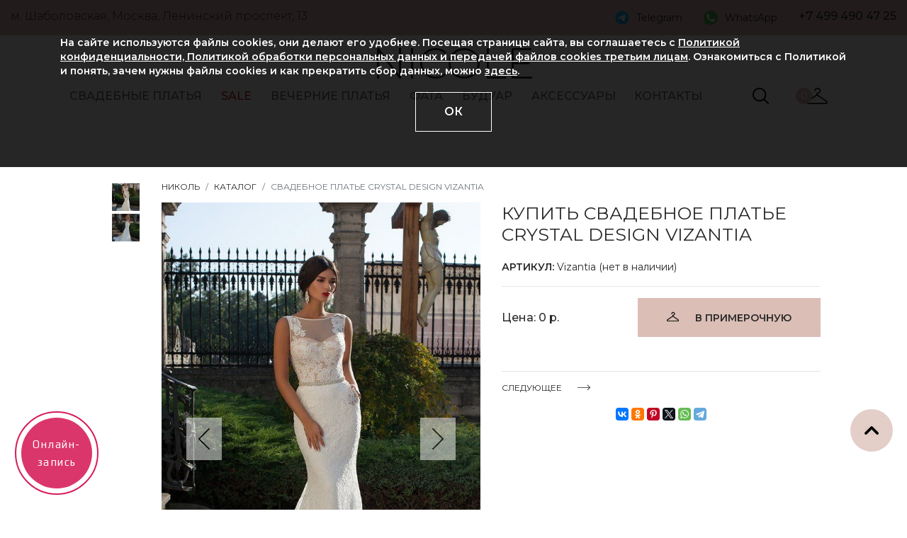

--- FILE ---
content_type: text/html; charset=UTF-8
request_url: https://nicolewedding.ru/katalog/svadebnoye-platye-crystal-design-vizantia/
body_size: 15788
content:
<!DOCTYPE html>
<html lang="ru">
<head>
	<title>Свадебное платье Crystal Design Vizantia</title>
	<meta http-equiv="Content-Type" content="text/html; charset=UTF-8" />
<meta name="robots" content="index, follow" />

<meta name="description" content="Купить свадебное платье Crystal Design Vizantia вы можете в свадебном салоне Nicole. Скидки до 30% до конца месяца! Большой выбор роскошных свадебных платьев, бесплатные примерки и подарки каждой невесте!" />
<link rel="canonical" href="https://nicolewedding.ru/katalog/svadebnoye-platye-crystal-design-vizantia/" />
<script data-skip-moving="true">(function(w, d, n) {var cl = "bx-core";var ht = d.documentElement;var htc = ht ? ht.className : undefined;if (htc === undefined || htc.indexOf(cl) !== -1){return;}var ua = n.userAgent;if (/(iPad;)|(iPhone;)/i.test(ua)){cl += " bx-ios";}else if (/Windows/i.test(ua)){cl += ' bx-win';}else if (/Macintosh/i.test(ua)){cl += " bx-mac";}else if (/Linux/i.test(ua) && !/Android/i.test(ua)){cl += " bx-linux";}else if (/Android/i.test(ua)){cl += " bx-android";}cl += (/(ipad|iphone|android|mobile|touch)/i.test(ua) ? " bx-touch" : " bx-no-touch");cl += w.devicePixelRatio && w.devicePixelRatio >= 2? " bx-retina": " bx-no-retina";if (/AppleWebKit/.test(ua)){cl += " bx-chrome";}else if (/Opera/.test(ua)){cl += " bx-opera";}else if (/Firefox/.test(ua)){cl += " bx-firefox";}ht.className = htc ? htc + " " + cl : cl;})(window, document, navigator);</script>


<link href="https://cdn.rawgit.com/malihu/malihu-custom-scrollbar-plugin/master/jquery.mCustomScrollbar.css" type="text/css"  rel="stylesheet" />
<link href="https://stackpath.bootstrapcdn.com/bootstrap/4.1.3/css/bootstrap.min.css" type="text/css"  rel="stylesheet" />
<link href="https://cdnjs.cloudflare.com/ajax/libs/Swiper/4.3.3/css/swiper.min.css" type="text/css"  rel="stylesheet" />
<link href="https://cdnjs.cloudflare.com/ajax/libs/fancybox/2.1.7/css/jquery.fancybox.min.css" type="text/css"  rel="stylesheet" />
<link href="https://cdnjs.cloudflare.com/ajax/libs/bootstrap-datepicker/1.6.4/css/bootstrap-datepicker.standalone.min.css" type="text/css"  rel="stylesheet" />
<link href="https://cdnjs.cloudflare.com/ajax/libs/slick-carousel/1.9.0/slick.css" type="text/css"  rel="stylesheet" />
<link href="https://cdnjs.cloudflare.com/ajax/libs/slick-carousel/1.9.0/slick-theme.css" type="text/css"  rel="stylesheet" />
<link href="/bitrix/js/ui/design-tokens/dist/ui.design-tokens.min.css?171861542723463" type="text/css"  rel="stylesheet" />
<link href="/bitrix/js/ui/fonts/opensans/ui.font.opensans.min.css?16657290192320" type="text/css"  rel="stylesheet" />
<link href="/bitrix/js/main/popup/dist/main.popup.bundle.min.css?175865208828056" type="text/css"  rel="stylesheet" />
<link href="/bitrix/css/main/themes/blue/style.min.css?1559853605331" type="text/css"  rel="stylesheet" />
<link href="/bitrix/cache/css/s1/nicole_desktop/page_0765e66911b4233641a53eff142f9964/page_0765e66911b4233641a53eff142f9964_v1.css?1768856103321" type="text/css"  rel="stylesheet" />
<link href="/bitrix/cache/css/s1/nicole_desktop/template_de8f8076f567493bf8e8971bc3a93555/template_de8f8076f567493bf8e8971bc3a93555_v1.css?176885610356096" type="text/css"  data-template-style="true" rel="stylesheet" />




<script type="extension/settings" data-extension="currency.currency-core">{"region":"ru"}</script>



<meta http-equiv="Content-Type" content="text/html; charset=UTF-8">
<meta name="viewport" content="width=device-width, initial-scale=1, shrink-to-fit=no">
<link href="https://fonts.googleapis.com/css?family=Montserrat:300,400,500,600,700&amp;subset=cyrillic" rel="stylesheet">
<meta property="og:image" content="https://nicolewedding.ru/upload/iblock/a46/q2ikdczcyodkxxwwtmlqsq7vu5t8heou.jpg">
<!-- dev2fun module opengraph -->
<meta property="og:title" content="Свадебное платье Crystal Design Vizantia"/>
<meta property="og:description" content="Купить свадебное платье Crystal Design Vizantia вы можете в свадебном салоне Nicole. Скидки до 30% до конца месяца! Большой выбор роскошных свадебных платьев, б..."/>
<meta property="og:url" content="https://nicolewedding.ru/katalog/svadebnoye-platye-crystal-design-vizantia/"/>
<meta property="og:type" content="website"/>
<meta property="og:site_name" content="nicolewedding.ru"/>
<!-- /dev2fun module opengraph -->



	<link rel="icon" type="image/x-icon" href="/local/templates/nicole_desktop/assets/img/nicolewedding.ico"/>
    <meta http-equiv="Last-Modified" content='Thu, 15 Jan 2026 20:35:00 GMT'/>
    <meta http-equiv="Expires" content='Sun, 25 Jan 2026 20:35:00 GMT'/>
    <meta name="yandex-verification" content="521a011dd07f0a42" />
	<meta name="yandex-verification" content="521a011dd07f0a42" />
    	<!-- Google Tag Manager -->
				<!-- End Google Tag Manager -->
		<meta name="google-site-verification" content="YFVegB3WZEZv7Hxg_549v2BUwEzbQd-4mYN971O4Gak" />
        	<!-- Facebook Pixel Code -->
		<noscript>
		<img height="1" width="1" style="display:none" src="https://www.facebook.com/tr?id=102018750140074&ev=PageView&noscript=1"/>
	</noscript>
	<!-- End Facebook Pixel Code -->
	<!-- Yandex.Metrika counter -->
		<noscript><div><img src="https://mc.yandex.ru/watch/29761525" style="position:absolute; left:-9999px;" alt="" /></div></noscript>
	<!-- /Yandex.Metrika counter -->
	<!-- Yandex.Metrika counter -->
		<noscript><div><img src="https://mc.yandex.ru/watch/30588842" style="position:absolute; left:-9999px;" alt="" /></div></noscript>
	<!-- /Yandex.Metrika counter -->
<meta name="google-site-verification" content="eaW71hHiNOOwfkCKO10Q0ThTJwwTHsFDlOQWriIYlgM" />
<noscript><img src="https://vk.com/rtrg?p=VK-RTRG-1219933-2DpRh" style="position:fixed; left:-999px;" alt=""/></noscript>
<!-- Top.Mail.Ru counter -->
<noscript><div><img src="https://top-fwz1.mail.ru/counter?id=3313287;js=na" style="position:absolute;left:-9999px;" alt="Top.Mail.Ru" /></div></noscript>
<!-- /Top.Mail.Ru counter -->
</head>
<body>
<!-- Google Tag Manager (noscript) -->
<noscript>
    <iframe src="https://www.googletagmanager.com/ns.html?id=GTM-WX59S34" height="0" width="0" style="display:none;visibility:hidden"></iframe>
</noscript>
<!-- End Google Tag Manager (noscript) -->
<div id="panel"></div>
<header class="fixed-top">
    <div class="prehead">
        <div class="container-fluid">
                        <div class="row">
                <div class="col-md-8 col-sm-8 col-xs-12">
                    <span class="adr_head">м. Шаболовская, Москва, Ленинский проспект, 13</span>
                </div>
                <div class="col-md-4 col-sm-4 col-xs-12 d-flex justify-content-between">
                    <a href="https://t.me/nicolewedding" target="_blank" class="telegram d-flex align-items-center">Telegram</a><a href="https://wa.me/79104429014?text=%D0%94%D0%BE%D0%B1%D1%80%D1%8B%D0%B9%20%D0%B4%D0%B5%D0%BD%D1%8C!%20" target="_blank" class="whatsapp d-flex align-items-center">WhatsApp</a>                    <span class="tel_head">+7 499 490 47 25</span>
                </div>
            </div>
        </div>
    </div>
    <div class="head">
        <div class="container">
            <div class="row head_logo">
                <div class="col-md-2 col-sm-2 col-xs-12"></div>
                <div class="col-md-8 col-sm-8 col-xs-12 text-center">
                    <a href="/" class="logo">NICOLE</a>
                </div>
                <div class="col-md-2 col-sm-4 col-xs-12"></div>
            </div>
                        <div class="menu_wrapper">
                <button class="mdl_m navbar-toggler" data-toggle="collapse" data-target="#collapsingNavbar"
                        type="button">
                    <span class="icon-bar"></span>
                    <span class="icon-bar"></span>
                    <span class="icon-bar"></span>
                </button>
                <div class="row">
                            <div class="col-md-10 col-sm-10 col-xs-12">
            <nav class="menu collapse" id="collapsingNavbar">
                <ul class="nav justify-content-around">
                                            <li>
                            <a class="nav-link" href="/katalog/svadebnyye-platya/">СВАДЕБНЫЕ ПЛАТЬЯ</a>
                                                <div class="dropdown">
                            <div class="row">
                                <div class="col-md-9 col-sm-9 col-xs-12">
                                    <div class="row">
                                                                <div class="col-md-2 col-sm-2 col-xs-12">
                                            <p class="text-uppercase mb-2"><strong>Ценовая категория</strong>
                                            </p>
                                            <a href="/katalog/svadebnyye-platya/"><strong>Смотреть все</strong></a>                                            <ul class="nav flex-column">
                                                                                            <li class="nav-item">
                                                <a class="nav-link" href="/katalog/nedorogie-svadebnye-platya/">от 25 000 до 60 000 руб</a>
                                            </li>
                                                                                        <li class="nav-item">
                                                <a class="nav-link" href="/katalog/ot-54-000-do-75-000/">от 60 000 до 100 000 руб</a>
                                            </li>
                                                                                        <li class="nav-item">
                                                <a class="nav-link" href="/katalog/dorogie-svadebnye-platya/">от 100 000 до 400 000 руб</a>
                                            </li>
                                            </ul></div>                                        <div class="col-md-2 col-sm-2 col-xs-12">
                                            <p class="text-uppercase mb-2"><strong>Материал</strong>
                                            </p>
                                            <a href="/katalog/svadebnyye-platya/"><strong>Смотреть все</strong></a>                                            <ul class="nav flex-column">
                                                                                            <li class="nav-item">
                                                <a class="nav-link" href="/katalog/kruzhevnye/">Кружевные</a>
                                            </li>
                                                                                        <li class="nav-item">
                                                <a class="nav-link" href="/katalog/atlasnye/">Атлас</a>
                                            </li>
                                                                                        <li class="nav-item">
                                                <a class="nav-link" href="/katalog/shifon/">Шифон</a>
                                            </li>
                                                                                        <li class="nav-item">
                                                <a class="nav-link" href="/katalog/fatin/">Фатин</a>
                                            </li>
                                                                                        <li class="nav-item">
                                                <a class="nav-link" href="/katalog/blestyashchie/">Блестящие</a>
                                            </li>
                                                                                        <li class="nav-item">
                                                <a class="nav-link" href="/katalog/prozrachnye/">Прозрачные</a>
                                            </li>
                                            </ul></div>                                        <div class="col-md-2 col-sm-2 col-xs-12">
                                            <p class="text-uppercase mb-2"><strong>Силуэт</strong>
                                            </p>
                                            <a href="/katalog/svadebnyye-platya/"><strong>Смотреть все</strong></a>                                            <ul class="nav flex-column">
                                                                                            <li class="nav-item">
                                                <a class="nav-link" href="/katalog/pyshnye/">Пышное</a>
                                            </li>
                                                                                        <li class="nav-item">
                                                <a class="nav-link" href="/katalog/a-siluet/">А-силуэт</a>
                                            </li>
                                                                                        <li class="nav-item">
                                                <a class="nav-link" href="/katalog/rusalka-rybka/">Русалка и рыбка</a>
                                            </li>
                                                                                        <li class="nav-item">
                                                <a class="nav-link" href="/katalog/pryamyye/">Прямые</a>
                                            </li>
                                                                                        <li class="nav-item">
                                                <a class="nav-link" href="/katalog/v-grecheskom-stile-ampir/">Ампир</a>
                                            </li>
                                                                                        <li class="nav-item">
                                                <a class="nav-link" href="/katalog/svadebnyye-platya-transformery/">Трансформеры</a>
                                            </li>
                                                                                        <li class="nav-item">
                                                <a class="nav-link" href="/katalog/korotkie/">Короткие</a>
                                            </li>
                                                                                        <li class="nav-item">
                                                <a class="nav-link" href="https://nicolewedding.ru/katalog/svadebnye-kostyumy-dlya-nevesty/">Брючные костюмы и комбинезоны</a>
                                            </li>
                                                                                        <li class="nav-item">
                                                <a class="nav-link" href="/katalog/midi/">Миди</a>
                                            </li>
                                                                                        <li class="nav-item">
                                                <a class="nav-link" href="/katalog/svadebnye-platya-v-stile-printsessa/">Принцесса</a>
                                            </li>
                                            </ul></div>                                        <div class="col-md-2 col-sm-2 col-xs-12">
                                            <p class="text-uppercase mb-2"><strong>Особенности</strong>
                                            </p>
                                            <a href="/katalog/svadebnyye-platya/"><strong>Смотреть все</strong></a>                                            <ul class="nav flex-column">
                                                                                            <li class="nav-item">
                                                <a class="nav-link" href="/katalog/s-dlinnym-rukavom/">С рукавами</a>
                                            </li>
                                                                                        <li class="nav-item">
                                                <a class="nav-link" href="/katalog/s-otkrytoy-spinoy/">С открытой спиной</a>
                                            </li>
                                                                                        <li class="nav-item">
                                                <a class="nav-link" href="/katalog/so-shleyfom/">Со шлейфом</a>
                                            </li>
                                                                                        <li class="nav-item">
                                                <a class="nav-link" href="/katalog/s-razrezom/">С разрезом</a>
                                            </li>
                                                                                        <li class="nav-item">
                                                <a class="nav-link" href="/katalog/s-bantom/">С бантом</a>
                                            </li>
                                                                                        <li class="nav-item">
                                                <a class="nav-link" href="/katalog/s-volanami/">С воланами</a>
                                            </li>
                                                                                        <li class="nav-item">
                                                <a class="nav-link" href="/katalog/s-dekolte/">С декольте</a>
                                            </li>
                                                                                        <li class="nav-item">
                                                <a class="nav-link" href="/katalog/s-keypom/">С кейпом</a>
                                            </li>
                                                                                        <li class="nav-item">
                                                <a class="nav-link" href="/katalog/s-korsetom/">С корсетом</a>
                                            </li>
                                                                                        <li class="nav-item">
                                                <a class="nav-link" href="/katalog/zakrytye-svadebnye-platya/">Закрытые</a>
                                            </li>
                                                                                        <li class="nav-item">
                                                <a class="nav-link" href="/katalog/eksklyuzivnye-svadebnye-platya/">Эксклюзивные</a>
                                            </li>
                                                                                        <li class="nav-item">
                                                <a class="nav-link" href="/katalog/svadebnye-platya-bolshikh-razmerov/">Большие размеры</a>
                                            </li>
                                                                                        <li class="nav-item">
                                                <a class="nav-link" href="/katalog/svadebnye-platya-dlya-beremennykh/">Для беременных</a>
                                            </li>
                                            </ul></div>                                        <div class="col-md-2 col-sm-2 col-xs-12">
                                            <p class="text-uppercase mb-2"><strong>Стиль</strong>
                                            </p>
                                            <a href="/katalog/svadebnyye-platya/"><strong>Смотреть все</strong></a>                                            <ul class="nav flex-column">
                                                                                            <li class="nav-item">
                                                <a class="nav-link" href="/katalog/minimalizm/">Минимализм</a>
                                            </li>
                                                                                        <li class="nav-item">
                                                <a class="nav-link" href="/katalog/svadebnyye-platya-bokho/">Бохо</a>
                                            </li>
                                                                                        <li class="nav-item">
                                                <a class="nav-link" href="/katalog/grecheskie/">Греческие</a>
                                            </li>
                                                                                        <li class="nav-item">
                                                <a class="nav-link" href="/katalog/klassicheskie/">Классические</a>
                                            </li>
                                                                                        <li class="nav-item">
                                                <a class="nav-link" href="/katalog/svadebnoe-plate-v-stile-rustik/">Рустик</a>
                                            </li>
                                                                                        <li class="nav-item">
                                                <a class="nav-link" href="/katalog/dlya-plyazha/">Пляжные</a>
                                            </li>
                                                                                        <li class="nav-item">
                                                <a class="nav-link" href="/katalog/letnie-svadebnye-platya/">Летние</a>
                                            </li>
                                                                                        <li class="nav-item">
                                                <a class="nav-link" href="/stati/zimniye-svadebnyye-platya-s-rukavami/">Зимние</a>
                                            </li>
                                                                                        <li class="nav-item">
                                                <a class="nav-link" href="/katalog/etnicheskie/">Этнические</a>
                                            </li>
                                                                                        <li class="nav-item">
                                                <a class="nav-link" href="/katalog/venchanie/">Венчание</a>
                                            </li>
                                                                                        <li class="nav-item">
                                                <a class="nav-link" href="/katalog/dizaynerskie-svadebnye-platya/">Дизайнерские</a>
                                            </li>
                                                                                        <li class="nav-item">
                                                <a class="nav-link" href="/katalog/svadebnyy-platya-na-rospis/">ЗАГС</a>
                                            </li>
                                            </ul></div>                                        <div class="col-md-2 col-sm-2 col-xs-12">
                                            <p class="text-uppercase mb-2"><strong>Цвет</strong>
                                            </p>
                                            <a href="/katalog/svadebnyye-platya/"><strong>Смотреть все</strong></a>                                            <ul class="nav flex-column">
                                                                                            <li class="nav-item">
                                                <a class="nav-link" href="/katalog/svadebnye-platya-ayvori/">Айвори</a>
                                            </li>
                                                                                        <li class="nav-item">
                                                <a class="nav-link" href="/katalog/bezhevye-svadebnye-platya/">Бежевый</a>
                                            </li>
                                                                                        <li class="nav-item">
                                                <a class="nav-link" href="/katalog/belye-svadebnye-platya/">Белый</a>
                                            </li>
                                                                                        <li class="nav-item">
                                                <a class="nav-link" href="/katalog/molochnye-svadebnye-platya">Молочный</a>
                                            </li>
                                                                                        <li class="nav-item">
                                                <a class="nav-link" href="/katalog/svadebnye-platya-pylnaya-roza/">Пыльная роза</a>
                                            </li>
                                            </ul>                        </div>
                                    </div>
                                </div>
                                <div class="col-md-3 col-sm-9 col-xs-12">
                                    <strong>&nbsp; &nbsp;<br>
 </strong><strong style="text-align: center;">&nbsp; &nbsp; &nbsp; &nbsp;<a href="http://nicolewedding.ru/svadebnyye-platya/svadebnye_platya2026/">ТОП 50 платьев из коллекции 2026</a><br>
 </strong>&nbsp;<strong style="text-align: center;"><br>
 </strong>&nbsp; &nbsp; &nbsp;&nbsp;<a href="http://nicolewedding.ru/svadebnyye-platya/svadebnye_platya2026/"><img width="252" alt="6lzz3ilkl9zrttvs33wb7drbh6w6lnf9.jpg" src="/upload/medialibrary/e32/3hciej0xfdbm5mvrk0yspo7q4w8p0soo.jpg" height="307" title="Свадебное платье 2026"></a><br>                                </div>
                            </div>
                        </div>
                        </li>
                            <li>
                            <a class="nav-link nav-link-red" href="/katalog/sale/">SALE</a>
                        </li>                        <li>
                            <a class="nav-link" href="/katalog/vechernie-platya/">Вечерние платья</a>
                        </li>                        <li>
                            <a class="nav-link" href="/katalog/fata/">ФАТА</a>
                        </li>                        <li>
                            <a class="nav-link" href="/katalog/buduarnye-platya/">БУДУАР</a>
                        </li>                        <li>
                            <a class="nav-link" href="/katalog/svadebnyye-aksessuary/">АКСЕССУАРЫ</a>
                        </li>                        <li>
                            <a class="nav-link" href="/nash-adres/">Контакты</a>
                                        </ul>
            </nav>
        </div>
                        <div class="col-md-2 col-sm-4 col-xs-12">
                        <div class="d-flex justify-content-around mt-1">
                            <a href="/katalog/search.php?q=" class="search" rel="nofollow"><img
                                        src="/local/templates/nicole_desktop/assets/img/icons/lupa.svg" alt=""/></a>
                            <div id="bx_basketFKauiI" class="bx-basket header__basket bx-opener" style="display: inherit;"><!--'start_frame_cache_bx_basketFKauiI'--><a href="/cart/" class="prim">
    <span class="head_cart">0</span>
</a><!--'end_frame_cache_bx_basketFKauiI'--></div>
                        </div>
                    </div>
                </div>
            </div>
        </div>
    </div>
</header>
    <div class="container-fluid mt-200">
        <div class="page_wrapper">
        <div class="row mt-5">
        <div class="col-md-2 col-12">
            <div class="row">
                <div class="col-md-8 col-12"></div>
                <div class="col-md-4 col-12">
                                        <div class="slider-nav">
                                                                            <div><img src="/upload/resize_cache/iblock/257/130_130_2/2572070ddd8dfa59b60e54adbe645378.jpg" alt="Свадебное платье Crystal Design Vizantia"/></div>
                                                        <div><img src="/upload/resize_cache/iblock/14c/130_130_2/14cb1d5818c1628a465946b23e40d0cd.jpg" alt="Свадебное платье Crystal Design Vizantia"/></div>
                                                </div>
                                    </div>
            </div>
        </div>
        <div class="col-md-9 col-12">
            <div class="row">
                <div class="col-12">
                    <nav aria-label="breadcrumb"><ol class="breadcrumb"><li class="breadcrumb-item"><a href="/" title="НИКОЛЬ">НИКОЛЬ</a></li><li class="breadcrumb-item"><a href="/katalog/" title="Каталог">Каталог</a></li><li class="breadcrumb-item active" aria-current="page">Свадебное платье Crystal Design Vizantia</li></ol></nav>                </div>
            </div>
            
<div class="row" data-product-id="2508" itemscope itemtype="http://schema.org/Product">
    <meta itemprop="name" content="Купить свадебное платье Crystal Design Vizantia">
    <meta itemprop="description" content="Купить свадебное платье Crystal Design Vizantia вы можете в свадебном салоне Nicole. Скидки до 30% до конца месяца! Большой выбор роскошных свадебных платьев, бесплатные примерки и подарки каждой невесте!">
    <meta itemprop="image"
          content="https://nicolewedding.ru/upload/iblock/a46/q2ikdczcyodkxxwwtmlqsq7vu5t8heou.jpg">
    <div class="col-md-6 col-12">
        <div class="row">
            <div class="col-md-12 col-12">
                                    <div class="slider-for">
                                                                            <div class="item">
                                <img class="zoomit" width='500' height='610' src="/upload/iblock/257/2572070ddd8dfa59b60e54adbe645378.jpg"
                                     alt="Свадебное платье Crystal Design Vizantia"/>
                                                            </div>
                                                        <div class="item">
                                <img class="zoomit" width='500' height='610' src="/upload/iblock/14c/14cb1d5818c1628a465946b23e40d0cd.jpg"
                                     alt="Свадебное платье Crystal Design Vizantia"/>
                                                            </div>
                                                </div>
                                </div>
        </div>
    </div>
    <div class="col-md-6 col-12" itemprop="offers" itemscope itemtype="http://schema.org/Offer">
        <h1 class="item_title">Купить свадебное платье Crystal Design Vizantia</h1>
                    <span class="article mt-4"><span class="SemiBold">Артикул:</span> Vizantia (нет в наличии)</span>
                    <hr/>
                    <div class="d-flex justify-content-between align-items-center mb-5">
                <div>
                                            <div class="price">Цена: 0                            р.
                        </div>
                        <meta itemprop="price" content="0">
                        <meta itemprop="priceCurrency" content="RUB">
                        <link itemprop="availability" href="http://schema.org/InStock">
                                        </div>
                <a href="#" class="btn btn-primary primer" data-add-to-basket="">В ПРИМЕРОЧНУЮ</a>
            </div>
                        <hr/>
                    <div class="text-center">
                <div class="prevnext sort d-flex justify-content-between align-items-center">
                    <a href="/katalog/yana-s/" class="backnext">СЛЕДУЮЩЕЕ</a>                </div>
            </div>
                    <div class="article mt-4 text-center">
            <!-- Social buttons -->
                                    <div class="ya-share2"
                 data-services="collections,vkontakte,facebook,odnoklassniki,pinterest,twitter,whatsapp,telegram"
                 data-image="https://nicolewedding.ru/upload/resize_cache/iblock/445/922_1124_2/44531fb1019f26974e7ac233c213140c.jpg"
                 data-size="s"></div>
        </div>
    </div>
</div>            <!--col-md-2 col-12-->
            </div>
        <!--row mt-5-->
        </div>
    <!--page_wrapper-->
    </div>
<!--container-fluid mt-200-->
</div>
<div id="comp_4e80836bf8fadbbd934ca9c494c73a67">
    <div class="promo form_cont mt-5 mb-5">
        <div class="title_wrap">
            <div class="title">
                <span class="h3">Доставим в любой город</span>
            </div>
        </div>
        <p class="text-center">Если вы живете не в Москве, мы без проблем доставим платье к Вам домой. <br/>
            Заполните форму заказа платья, и мы ответим Вам по наличию и условиях доставки</p>                
<form name="delivery" action="/katalog/svadebnoye-platye-crystal-design-vizantia/" method="POST" enctype="multipart/form-data"><input type="hidden" name="bxajaxid" id="bxajaxid_4e80836bf8fadbbd934ca9c494c73a67_8BACKi" value="4e80836bf8fadbbd934ca9c494c73a67" /><input type="hidden" name="AJAX_CALL" value="Y" /><input type="hidden" name="sessid" id="sessid" value="978d694da9744b622c1cb111c5b176c7" /><input type="hidden" name="WEB_FORM_ID" value="3" />        <pre style="display: none">Array
(
    [city] => Array
        (
            [CAPTION] => Мой город
            [IS_HTML_CAPTION] => N
            [REQUIRED] => Y
            [IS_INPUT_CAPTION_IMAGE] => N
            [HTML_CODE] => <input type="text"  class="inputtext"  name="form_text_12" value="">
            [STRUCTURE] => Array
                (
                    [0] => Array
                        (
                            [ID] => 12
                            [FIELD_ID] => 12
                            [QUESTION_ID] => 12
                            [TIMESTAMP_X] => 14.05.2020 21:09:47
                            [MESSAGE] =>  
                            [VALUE] => 
                            [FIELD_TYPE] => text
                            [FIELD_WIDTH] => 0
                            [FIELD_HEIGHT] => 0
                            [FIELD_PARAM] => 
                            [C_SORT] => 100
                            [ACTIVE] => Y
                        )

                )

            [VALUE] => 
        )

    [email] => Array
        (
            [CAPTION] => Мой E-mail
            [IS_HTML_CAPTION] => N
            [REQUIRED] => Y
            [IS_INPUT_CAPTION_IMAGE] => N
            [HTML_CODE] => <input type="text"  class="inputtext"  name="form_text_13" value="">
            [STRUCTURE] => Array
                (
                    [0] => Array
                        (
                            [ID] => 13
                            [FIELD_ID] => 13
                            [QUESTION_ID] => 13
                            [TIMESTAMP_X] => 13.02.2024 17:22:59
                            [MESSAGE] =>  
                            [VALUE] => 
                            [FIELD_TYPE] => text
                            [FIELD_WIDTH] => 0
                            [FIELD_HEIGHT] => 0
                            [FIELD_PARAM] => 
                            [C_SORT] => 100
                            [ACTIVE] => Y
                        )

                )

            [VALUE] => 
        )

    [date] => Array
        (
            [CAPTION] => Дата свадьбы
            [IS_HTML_CAPTION] => N
            [REQUIRED] => Y
            [IS_INPUT_CAPTION_IMAGE] => N
            [HTML_CODE] => <input type="text"  class="inputtext"  name="form_text_14" value="">
            [STRUCTURE] => Array
                (
                    [0] => Array
                        (
                            [ID] => 14
                            [FIELD_ID] => 14
                            [QUESTION_ID] => 14
                            [TIMESTAMP_X] => 14.05.2020 21:10:25
                            [MESSAGE] =>  
                            [VALUE] => 
                            [FIELD_TYPE] => text
                            [FIELD_WIDTH] => 0
                            [FIELD_HEIGHT] => 0
                            [FIELD_PARAM] => 
                            [C_SORT] => 100
                            [ACTIVE] => Y
                        )

                )

            [VALUE] => 
        )

    [accept] => Array
        (
            [CAPTION] => Я даю согласие на обработку персональных данных и соглашаюсь с политикой конфиденциальности
            [IS_HTML_CAPTION] => N
            [REQUIRED] => Y
            [IS_INPUT_CAPTION_IMAGE] => N
            [HTML_CODE] => <input type="checkbox"  id="15" name="form_checkbox_accept[]" value="15"><label for="15">Я даю согласие на обработку персональных данных и соглашаюсь с политикой конфиденциальности</label>
            [STRUCTURE] => Array
                (
                    [0] => Array
                        (
                            [ID] => 15
                            [FIELD_ID] => 15
                            [QUESTION_ID] => 15
                            [TIMESTAMP_X] => 15.05.2020 12:56:00
                            [MESSAGE] => Я даю согласие на обработку персональных данных и соглашаюсь с политикой конфиденциальности
                            [VALUE] => Y
                            [FIELD_TYPE] => checkbox
                            [FIELD_WIDTH] => 0
                            [FIELD_HEIGHT] => 0
                            [FIELD_PARAM] => 
                            [C_SORT] => 100
                            [ACTIVE] => Y
                        )

                )

            [VALUE] => 
        )

    [phone] => Array
        (
            [CAPTION] => Мой телефон
            [IS_HTML_CAPTION] => N
            [REQUIRED] => Y
            [IS_INPUT_CAPTION_IMAGE] => N
            [HTML_CODE] => <input type="text"  class="inputtext"  name="form_text_16" value="">
            [STRUCTURE] => Array
                (
                    [0] => Array
                        (
                            [ID] => 16
                            [FIELD_ID] => 16
                            [QUESTION_ID] => 16
                            [TIMESTAMP_X] => 13.02.2024 17:29:53
                            [MESSAGE] =>  
                            [VALUE] => 
                            [FIELD_TYPE] => text
                            [FIELD_WIDTH] => 0
                            [FIELD_HEIGHT] => 0
                            [FIELD_PARAM] => 
                            [C_SORT] => 100
                            [ACTIVE] => Y
                        )

                )

            [VALUE] => 
        )

    [product] => Array
        (
            [CAPTION] => Товар
            [IS_HTML_CAPTION] => N
            [REQUIRED] => N
            [IS_INPUT_CAPTION_IMAGE] => N
            [HTML_CODE] => <input type="hidden"  name="form_hidden_17" value="" />
            [STRUCTURE] => Array
                (
                    [0] => Array
                        (
                            [ID] => 17
                            [FIELD_ID] => 17
                            [QUESTION_ID] => 17
                            [TIMESTAMP_X] => 22.02.2024 17:46:06
                            [MESSAGE] =>  
                            [VALUE] => 
                            [FIELD_TYPE] => hidden
                            [FIELD_WIDTH] => 0
                            [FIELD_HEIGHT] => 0
                            [FIELD_PARAM] => 
                            [C_SORT] => 100
                            [ACTIVE] => Y
                        )

                )

            [VALUE] => 
        )

    [url] => Array
        (
            [CAPTION] => Ссылка
            [IS_HTML_CAPTION] => N
            [REQUIRED] => N
            [IS_INPUT_CAPTION_IMAGE] => N
            [HTML_CODE] => <input type="hidden"  name="form_hidden_18" value="" />
            [STRUCTURE] => Array
                (
                    [0] => Array
                        (
                            [ID] => 18
                            [FIELD_ID] => 18
                            [QUESTION_ID] => 18
                            [TIMESTAMP_X] => 22.02.2024 17:46:37
                            [MESSAGE] =>  
                            [VALUE] => 
                            [FIELD_TYPE] => hidden
                            [FIELD_WIDTH] => 0
                            [FIELD_HEIGHT] => 0
                            [FIELD_PARAM] => 
                            [C_SORT] => 100
                            [ACTIVE] => Y
                        )

                )

            [VALUE] => 
        )

)
</pre>
        <input value="Свадебное платье Crystal Design Vizantia" type="hidden"  name="form_hidden_17" value="" /><input value="https://nicolewedding.ru/katalog/svadebnoye-platye-crystal-design-vizantia/" type="hidden"  name="form_hidden_18" value="" />        <div class="row d-flex align-items-center">
            <div class="col">
                <span class="deliv">заказать доставку</span>
            </div>
            <div class="col">
                <input class="form-control" placeholder="Мой город*" type="text"  class="inputtext"  name="form_text_12" value="">            </div>
            <div class="col">
                <input class="form-control" placeholder="Мой E-mail*" type="text"  class="inputtext"  name="form_text_13" value="">            </div>
            <div class="col">
                <input class="form-control" data-phone placeholder="Мой телефон*" type="text"  class="inputtext"  name="form_text_16" value="">            </div>
            <div class="col">
                <input class="form-control" placeholder="Дата свадьбы*" type="text"  class="inputtext"  name="form_text_14" value="">            </div>
            <div class="col">
                <button class="btn btn-dark" type="submit"
                        name="web_form_submit"
                        value="заказать доставку">заказать доставку</button>
            </div>
        </div>
        <div class="form-group form-check text-center mt-3">
            <input class="form-check-input" type="checkbox"  id="15" name="form_checkbox_accept[]" value="15"><label class="form-check-label" for="15">Я даю согласие на обработку персональных данных и соглашаюсь с политикой конфиденциальности</label>        </div>
        </form>    </div>
        </div>        <div class="container-fluid">
            <div class="title_wrap">
                <div class="title">
                    <span class="h3">Похожие товары</span>
                </div>
            </div>
            <div id="comp_398ddc305905872c1739e87f04c7eef8">    <div class="row load-more-container">
                    <!-- items-container -->
                <div class="col-md-3 col-12 mb-5 load-more-element"
         id="bx_3966226736_4336_7e1b8e3524755c391129a9d7e6f2d206" data-entity="item" data-element="4336">
        <div class="item_cat" data-product-id="4336">
    <div class="card text-center">
        <div class="card-img">
            <img src=""
                 alt="Савенкова Ирина" class="w-100">
                                        <a href="#" class="hanger" data-add-to-basket><span class="hanger_img"></span></a>
                        <a class="card-img-hover" href="/katalog/savenkova-irina/" onclick="return true;"></a>
        </div>
        <div class="card-body">
                        <a href="/katalog/savenkova-irina/" onclick="return true;">Савенкова Ирина</a>
                            <div class="d-flex justify-content-around">
                                            <span class="price">0 р.</span>
                                        </div>
                        </div>
    </div>
</div>    </div>
    <!--item end-->

    
    <div class="col-md-3 col-12 mb-5 load-more-element"
         id="bx_3966226736_3908_362ce596257894d11ab5c1d73d13c755" data-entity="item" data-element="3908">
        <div class="item_cat" data-product-id="3908">
    <div class="card text-center">
        <div class="card-img">
            <img src="/upload/resize_cache/iblock/859/446_693_2/hngsatvbk14ury0k6qkvs0p8gki5m5fr.jpg"
                 alt="Утонченная рыбка с рукавами и открытой спиной" class="w-100">
                                        <a href="#" class="hanger" data-add-to-basket><span class="hanger_img"></span></a>
                        <a class="card-img-hover" href="/katalog/utonchennaya-rusalka-s-rukavami-i-otkrytoy-spinoy/" onclick="return true;"></a>
        </div>
        <div class="card-body">
                        <a href="/katalog/utonchennaya-rusalka-s-rukavami-i-otkrytoy-spinoy/" onclick="return true;">Утонченная рыбка с рукавами и открытой спиной</a>
                            <div class="d-flex justify-content-around">
                                            <span class="price">0 р.</span>
                                        </div>
                        </div>
    </div>
</div>    </div>
    <!--item end-->

    
    <div class="col-md-3 col-12 mb-5 load-more-element"
         id="bx_3966226736_2537_c80764dfaf26ca80162484593ec7c29b" data-entity="item" data-element="2537">
        <div class="item_cat" data-product-id="2537">
    <div class="card text-center">
        <div class="card-img">
            <img src="/upload/resize_cache/iblock/34b/446_693_2/tljd89i8or998pdq3okt7c93qwnqdrpj.jpg"
                 alt="Свадебное платье Crystal Design Narcisco" class="w-100">
                                        <a href="#" class="hanger" data-add-to-basket><span class="hanger_img"></span></a>
                        <a class="card-img-hover" href="/katalog/svadebnoye-platye-crystal-design-narcisco/" onclick="return true;"></a>
        </div>
        <div class="card-body">
                        <a href="/katalog/svadebnoye-platye-crystal-design-narcisco/" onclick="return true;">Свадебное платье Crystal Design Narcisco</a>
                            <div class="d-flex justify-content-around">
                                            <span class="price">0 р.</span>
                                        </div>
                        </div>
    </div>
</div>    </div>
    <!--item end-->

    
    <div class="col-md-3 col-12 mb-5 load-more-element"
         id="bx_3966226736_2536_d0fb066f64e2309c4b241a491f76c62e" data-entity="item" data-element="2536">
        <div class="item_cat" data-product-id="2536">
    <div class="card text-center">
        <div class="card-img">
            <img src="/upload/resize_cache/iblock/954/446_693_2/uqscnbw0zoumcs2hzxss2av1tt2arf35.jpg"
                 alt="Свадебное платье Crystal Design Blossom" class="w-100">
                                        <a href="#" class="hanger" data-add-to-basket><span class="hanger_img"></span></a>
                        <a class="card-img-hover" href="/katalog/svadebnoye-platye-crystal-design-blossom/" onclick="return true;"></a>
        </div>
        <div class="card-body">
                        <a href="/katalog/svadebnoye-platye-crystal-design-blossom/" onclick="return true;">Свадебное платье Crystal Design Blossom</a>
                            <div class="d-flex justify-content-around">
                                            <span class="price">0 р.</span>
                                        </div>
                        </div>
    </div>
</div>    </div>
    <!--item end-->

    
            <!-- items-container -->
                </div>
    <div class="row text-center">
        <div class="col-md-4 col-12"></div>
        <div class="col-md-4 col-12">
                            <div class="progress">
                    <div class="progress-bar bg-dark" role="progressbar" style="width: 3%"
                         aria-valuenow="3"
                         aria-valuemin="0" aria-valuemax="100"></div>
                </div>
                <p class="medium  mt-3">ОТОБРАЖАЕТСЯ 4 ИЗ 124 ТОВАРОВ</p>
                            <div class="text-center mt-4">
                
    <a href="/katalog/svadebnoye-platye-crystal-design-vizantia/?PAGEN_1=2" onclick="BX.ajax.insertToNode('/katalog/svadebnoye-platye-crystal-design-vizantia/?PAGEN_1=2&amp;bxajaxid=398ddc305905872c1739e87f04c7eef8', 'comp_398ddc305905872c1739e87f04c7eef8'); return false;"  class="btn btn-light" >ПОКАЗАТЬ ЕЩЕ</a>
                </div>
        </div>
    </div>
    				</div>        </div>
        <div><div><div><div>            <!--col-md-2 col-12-->
        </div>
        <!--row mt-5-->
    </div>
        <!--page_wrapper-->
        </div>
    <!--container-fluid mt-200-->
    </div>
        <footer>
        <div class="container-fluid">
            <div class="row">
                <div class="col-md-8 col-sm-8 col-xs-12">
                    <div class="row">
                        <div class="col-md-6 col-sm-6 col-xs-12">
                            <a href="/"
                               class="footer_logo">NICOLE</a>
                        </div>
                        <div class="col-md-6 col-sm-6 col-xs-12">
                                <div class="soc">
                    <a href="https://vk.com/nicolewedding" title="" rel="nofollow">
                <img src="/local/templates/nicole_desktop/assets/img/icons/vk.svg"
                     alt="">
            </a>
                    <a href="https://t.me/nicolewedding" title="" rel="nofollow">
                <img src="/local/templates/nicole_desktop/assets/img/icons/tg.svg"
                     alt="">
            </a>
            </div>
                        </div>
                    </div>
                    <div class="mt-5">
                        <div class="footer_col">
                            <div class="row">
                                <div class="col-md-6 col-sm-6 col-xs-12">
                                    <nav class="footer_menu nav">
                                            <ul>
                                <li><a href="/katalog/svadebnyye-platya/">СВАДЕБНЫЕ ПЛАТЬЯ</a></li>
                                        <li><a href="/katalog/vechernie-platya/">ВЕЧЕРНИЕ ПЛАТЬЯ</a></li>
                                        <li><a href="/katalog/fata/">СВАДЕБНАЯ ФАТА</a></li>
                                        <li><a href="/katalog/svadebnyye-aksessuary/">АКСЕССУАРЫ</a></li>
                                        <li><a href="/katalog/buduarnye-platya/">БУДУАРНЫЕ ПЛАТЬЯ</a></li>
                                        <li><a href="/katalog/nevesty/">НАШИ НЕВЕСТЫ</a></li>
                    </ul>
                                    </nav>
                                </div>
                                <div class="col-md-6 col-sm-6 col-xs-12">
                                    <nav class="footer_menu nav">
                                            <ul>
                                <li><a href="/nash-adres/">Контакты</a></li>
                                        <li><a href="/stati/">БЛОГ</a></li>
                                        <li><a href="/o-salone/">О САЛОНЕ</a></li>
                                        <li><a href="/usloviya-vozvrata/">УСЛОВИЯ ВОЗВРАТА</a></li>
                                        <li><a href="/dostavka-i-oplata/">ДОСТАВКА И ОПЛАТА</a></li>
                                        <li><a href="/rekvizity/">РЕКВИЗИТЫ</a></li>
                    </ul>
                                    </nav>
                                </div>
                            </div>
                                                    </div>
                        <div class="footer_col">
                            <span class="foot_adr">Москва Ленинский проспект, 13<br>
Часы работы ПН-ВС 11.00 - 21.00</span> <span class="foot_tel">+7 499 490 47 25</span> <span class="foot_metro">Шаболовская / Октябрьская</span>
<div class="clearboth">
</div>
<br>                        </div>
                    </div>
                </div>
                <div class="map">
                    <iframe src="https://www.google.com/maps/embed?pb=!1m18!1m12!1m3!1d2247.1168655199876!2d37.59950651589092!3d55.721721180545!2m3!1f0!2f0!3f0!3m2!1i1024!2i768!4f13.1!3m3!1m2!1s0x46b54b0d32ade169%3A0x7def33fb599fcf28!2z0JvQtdC90LjQvdGB0LrQuNC5INC_0YAuLCAxMywg0JzQvtGB0LrQstCwLCDQoNC-0YHRgdC40Y8sIDExOTA3MQ!5e0!3m2!1sru!2sua!4v1547316808368"
        width="100%" height="413" frameborder="0" style="border:0" allowfullscreen></iframe>                </div>
            </div>
        </div>
    </footer>
    <a class="arrow-top fixed-bottom" id="go-top" title=""></a>
    <div class='cssload-wrap preloader'>
        <div class='cssload-loader'>
            <div class='cssload-inner cssload-one'></div>
            <div class='cssload-inner cssload-two'></div>
            <div class='cssload-inner cssload-three'></div>
        </div>
        <div class='cssload-bg'></div>
    </div>
    <!--Color_popup-->
    <div style="display: none;" id="hidden-content">
        <div class="hidden-content-color" style="background-color:#dfdfdf;"></div>
    </div>
    <!--Color_popup END-->
    <!--'start_frame_cache_accept_cookie_area'-->        <!--Cookie-->
<div class="section_cook">
    <div class="container">
        <p>На сайте используются файлы cookies, они делают его удобнее. Посещая страницы сайта, вы соглашаетесь с <a
                    href="/politika-konfidentsialnosti/" target="_blank">Политикой конфиденциальности, Политикой
                обработки персональных данных и передачей файлов cookies третьим лицам</a>. Ознакомиться с Политикой и
            понять, зачем нужны файлы сookies и как прекратить сбор данных, можно <a
                    href="/politika-konfidentsialnosti/" target="_blank">здесь</a>.</p>
        <div class="text-center">
            <a href="#" class="btn btn-light close-coolie">ОК</a>
        </div>
    </div>
</div>
<!--END Cook-->        <!--'end_frame_cache_accept_cookie_area'-->		    <script>if(!window.BX)window.BX={};if(!window.BX.message)window.BX.message=function(mess){if(typeof mess==='object'){for(let i in mess) {BX.message[i]=mess[i];} return true;}};</script>
<script>(window.BX||top.BX).message({"JS_CORE_LOADING":"Загрузка...","JS_CORE_NO_DATA":"- Нет данных -","JS_CORE_WINDOW_CLOSE":"Закрыть","JS_CORE_WINDOW_EXPAND":"Развернуть","JS_CORE_WINDOW_NARROW":"Свернуть в окно","JS_CORE_WINDOW_SAVE":"Сохранить","JS_CORE_WINDOW_CANCEL":"Отменить","JS_CORE_WINDOW_CONTINUE":"Продолжить","JS_CORE_H":"ч","JS_CORE_M":"м","JS_CORE_S":"с","JSADM_AI_HIDE_EXTRA":"Скрыть лишние","JSADM_AI_ALL_NOTIF":"Показать все","JSADM_AUTH_REQ":"Требуется авторизация!","JS_CORE_WINDOW_AUTH":"Войти","JS_CORE_IMAGE_FULL":"Полный размер"});</script><script src="/bitrix/js/main/core/core.min.js?1758652183229643"></script><script>BX.Runtime.registerExtension({"name":"main.core","namespace":"BX","loaded":true});</script>
<script>BX.setJSList(["\/bitrix\/js\/main\/core\/core_ajax.js","\/bitrix\/js\/main\/core\/core_promise.js","\/bitrix\/js\/main\/polyfill\/promise\/js\/promise.js","\/bitrix\/js\/main\/loadext\/loadext.js","\/bitrix\/js\/main\/loadext\/extension.js","\/bitrix\/js\/main\/polyfill\/promise\/js\/promise.js","\/bitrix\/js\/main\/polyfill\/find\/js\/find.js","\/bitrix\/js\/main\/polyfill\/includes\/js\/includes.js","\/bitrix\/js\/main\/polyfill\/matches\/js\/matches.js","\/bitrix\/js\/ui\/polyfill\/closest\/js\/closest.js","\/bitrix\/js\/main\/polyfill\/fill\/main.polyfill.fill.js","\/bitrix\/js\/main\/polyfill\/find\/js\/find.js","\/bitrix\/js\/main\/polyfill\/matches\/js\/matches.js","\/bitrix\/js\/main\/polyfill\/core\/dist\/polyfill.bundle.js","\/bitrix\/js\/main\/core\/core.js","\/bitrix\/js\/main\/polyfill\/intersectionobserver\/js\/intersectionobserver.js","\/bitrix\/js\/main\/lazyload\/dist\/lazyload.bundle.js","\/bitrix\/js\/main\/polyfill\/core\/dist\/polyfill.bundle.js","\/bitrix\/js\/main\/parambag\/dist\/parambag.bundle.js"]);
</script>
<script>BX.Runtime.registerExtension({"name":"pull.protobuf","namespace":"BX","loaded":true});</script>
<script>BX.Runtime.registerExtension({"name":"rest.client","namespace":"window","loaded":true});</script>
<script>(window.BX||top.BX).message({"pull_server_enabled":"N","pull_config_timestamp":1730311326,"shared_worker_allowed":"Y","pull_guest_mode":"N","pull_guest_user_id":0,"pull_worker_mtime":1758652058});(window.BX||top.BX).message({"PULL_OLD_REVISION":"Для продолжения корректной работы с сайтом необходимо перезагрузить страницу."});</script>
<script>BX.Runtime.registerExtension({"name":"pull.client","namespace":"BX","loaded":true});</script>
<script>BX.Runtime.registerExtension({"name":"pull","namespace":"window","loaded":true});</script>
<script>BX.Runtime.registerExtension({"name":"ui.design-tokens","namespace":"window","loaded":true});</script>
<script>BX.Runtime.registerExtension({"name":"ui.fonts.opensans","namespace":"window","loaded":true});</script>
<script>BX.Runtime.registerExtension({"name":"main.popup","namespace":"BX.Main","loaded":true});</script>
<script>BX.Runtime.registerExtension({"name":"popup","namespace":"window","loaded":true});</script>
<script>BX.Runtime.registerExtension({"name":"fx","namespace":"window","loaded":true});</script>
<script>BX.Runtime.registerExtension({"name":"currency.currency-core","namespace":"BX.Currency","loaded":true});</script>
<script>BX.Runtime.registerExtension({"name":"currency","namespace":"window","loaded":true});</script>
<script>(window.BX||top.BX).message({"LANGUAGE_ID":"ru","FORMAT_DATE":"DD.MM.YYYY","FORMAT_DATETIME":"DD.MM.YYYY HH:MI:SS","COOKIE_PREFIX":"BITRIX_SM","SERVER_TZ_OFFSET":"10800","UTF_MODE":"Y","SITE_ID":"s1","SITE_DIR":"\/","USER_ID":"","SERVER_TIME":1768930536,"USER_TZ_OFFSET":0,"USER_TZ_AUTO":"Y","bitrix_sessid":"978d694da9744b622c1cb111c5b176c7"});</script><script  src="/bitrix/cache/js/s1/nicole_desktop/kernel_main/kernel_main_v1.js?1768887317158483"></script>
<script src="/bitrix/js/pull/protobuf/protobuf.min.js?173031308576433"></script>
<script src="/bitrix/js/pull/protobuf/model.min.js?173031308514190"></script>
<script src="/bitrix/js/rest/client/rest.client.min.js?16566606639240"></script>
<script src="/bitrix/js/pull/client/pull.client.min.js?175865205849849"></script>
<script src="https://ajax.googleapis.com/ajax/libs/jquery/1.9.1/jquery.min.js"></script>
<script src="https://cdn.rawgit.com/malihu/malihu-custom-scrollbar-plugin/master/jquery.mCustomScrollbar.concat.min.js"></script>
<script src="https://stackpath.bootstrapcdn.com/bootstrap/4.1.3/js/bootstrap.min.js"></script>
<script src="https://cdnjs.cloudflare.com/ajax/libs/fancybox/2.1.7/js/jquery.fancybox.min.js"></script>
<script src="https://cdnjs.cloudflare.com/ajax/libs/popper.js/1.14.3/umd/popper.min.js"></script>
<script src="https://cdnjs.cloudflare.com/ajax/libs/Swiper/4.3.3/js/swiper.min.js"></script>
<script src="https://cdnjs.cloudflare.com/ajax/libs/hammer.js/2.0.8/hammer.min.js"></script>
<script src="https://cdnjs.cloudflare.com/ajax/libs/slick-carousel/1.9.0/slick.js"></script>
<script src="/bitrix/js/main/popup/dist/main.popup.bundle.min.js?175865222667261"></script>
<script src="/bitrix/js/currency/currency-core/dist/currency-core.bundle.min.js?17186153364569"></script>
<script src="/bitrix/js/currency/core_currency.min.js?1718615336835"></script>
<script>BX.setJSList(["\/bitrix\/js\/main\/core\/core_fx.js","\/bitrix\/js\/main\/session.js","\/bitrix\/js\/main\/pageobject\/dist\/pageobject.bundle.js","\/bitrix\/js\/main\/core\/core_window.js","\/bitrix\/js\/main\/date\/main.date.js","\/bitrix\/js\/main\/core\/core_date.js","\/bitrix\/js\/main\/utils.js","\/local\/templates\/nicole_desktop\/assets\/js\/jquery.zoom.min.js","\/local\/templates\/nicole_desktop\/components\/bitrix\/catalog.element\/restyle\/script.js","\/local\/templates\/nicole_desktop\/components\/bitrix\/system.pagenavigation\/load_more\/script.js","\/local\/templates\/nicole_desktop\/assets\/js\/jquery-migrate-1.2.1.min.js","\/local\/templates\/nicole_desktop\/assets\/js\/jquery-ui.min.js","\/local\/templates\/nicole_desktop\/assets\/js\/jquery.maskedinput.min.js","\/local\/templates\/nicole_desktop\/assets\/js\/main.js","\/local\/templates\/nicole_desktop\/assets\/js\/custom.js","\/local\/templates\/nicole_desktop\/components\/bitrix\/sale.basket.basket.line\/header_cart\/script.js"]);</script>
<script>BX.setCSSList(["\/local\/templates\/nicole_desktop\/components\/bitrix\/catalog.element\/restyle\/style.css","\/local\/templates\/nicole_desktop\/assets\/css\/style.css","\/local\/templates\/nicole_desktop\/assets\/css\/custom.css"]);</script>
<script type='text/javascript'>window['recaptchaFreeOptions']={'size':'normal','theme':'light','badge':'bottomright','version':'','action':'','lang':'ru','key':'6LestuMmAAAAADN3UDzhdbNbFQ-Hdsws0yPYeCj6'};</script>
<script type="text/javascript">"use strict";!function(r,c){var l=l||{};l.form_submit;var i=r.recaptchaFreeOptions;l.loadApi=function(){if(!c.getElementById("recaptchaApi")){var e=c.createElement("script");e.async=!0,e.id="recaptchaApi",e.src="//www.google.com/recaptcha/api.js?onload=RecaptchafreeLoaded&render=explicit&hl="+i.lang,e.onerror=function(){console.error('Failed to load "www.google.com/recaptcha/api.js"')},c.getElementsByTagName("head")[0].appendChild(e)}return!0},l.loaded=function(){if(l.renderById=l.renderByIdAfterLoad,l.renderAll(),"invisible"===i.size){c.addEventListener("submit",function(e){if(e.target&&"FORM"===e.target.tagName){var t=e.target.querySelector("div.g-recaptcha").getAttribute("data-widget");grecaptcha.execute(t),l.form_submit=e.target,e.preventDefault()}},!1);for(var e=c.querySelectorAll(".grecaptcha-badge"),t=1;t<e.length;t++)e[t].style.display="none"}r.jQuery&&jQuery(c).ajaxComplete(function(){l.reset()}),void 0!==r.BX.addCustomEvent&&r.BX.addCustomEvent("onAjaxSuccess",function(){l.reset()})},l.renderAll=function(){for(var e=c.querySelectorAll("div.g-recaptcha"),t=0;t<e.length;t++)e[t].hasAttribute("data-widget")||l.renderById(e[t].getAttribute("id"))},l.renderByIdAfterLoad=function(e){var t=c.getElementById(e),a=grecaptcha.render(t,{sitekey:t.hasAttribute("data-sitekey")?t.getAttribute("data-sitekey"):i.key,theme:t.hasAttribute("data-theme")?t.getAttribute("data-theme"):i.theme,size:t.hasAttribute("data-size")?t.getAttribute("data-size"):i.size,callback:t.hasAttribute("data-callback")?t.getAttribute("data-callback"):i.callback,badge:t.hasAttribute("data-badge")?t.getAttribute("data-badge"):i.badge});t.setAttribute("data-widget",a)},l.reset=function(){l.renderAll();for(var e=c.querySelectorAll("div.g-recaptcha[data-widget]"),t=0;t<e.length;t++){var a=e[t].getAttribute("data-widget");r.grecaptcha&&grecaptcha.reset(a)}},l.submitForm=function(e){if(void 0!==l.form_submit){var t=c.createElement("INPUT");t.setAttribute("type","hidden"),t.name="g-recaptcha-response",t.value=e,l.form_submit.appendChild(t);for(var a=l.form_submit.elements,r=0;r<a.length;r++)if("submit"===a[r].getAttribute("type")){var i=c.createElement("INPUT");i.setAttribute("type","hidden"),i.name=a[r].name,i.value=a[r].value,l.form_submit.appendChild(i)}c.createElement("form").submit.call(l.form_submit)}},l.throttle=function(a,r,i){var n,d,c,l=null,o=0;i=i||{};function u(){o=!1===i.leading?0:(new Date).getTime(),l=null,c=a.apply(n,d),l||(n=d=null)}return function(){var e=(new Date).getTime();o||!1!==i.leading||(o=e);var t=r-(e-o);return n=this,d=arguments,t<=0||r<t?(l&&(clearTimeout(l),l=null),o=e,c=a.apply(n,d),l||(n=d=null)):l||!1===i.trailing||(l=setTimeout(u,t)),c}},l.replaceCaptchaBx=function(){var e=c.body.querySelectorAll("form img");l.renderAll();for(var t=0;t<e.length;t++){var a=e[t];if(/\/bitrix\/tools\/captcha\.php\?(captcha_code|captcha_sid)=[0-9a-z]+/i.test(a.src)&&(a.src="[data-uri]",a.removeAttribute("width"),a.removeAttribute("height"),a.style.display="none",!a.parentNode.querySelector(".g-recaptcha"))){var r="d_recaptcha_"+Math.floor(16777215*Math.random()).toString(16),i=c.createElement("div");i.id=r,i.className="g-recaptcha",a.parentNode.appendChild(i),l.renderById(r)}}var n=c.querySelectorAll('form input[name="captcha_word"]');for(t=0;t<n.length;t++){var d=n[t];"none"!==d.style.display&&(d.style.display="none"),d.value=""}},l.init=function(){l.renderById=l.loadApi,c.addEventListener("DOMContentLoaded",function(){l.renderAll(),l.replaceCaptchaBx();var t=l.throttle(l.replaceCaptchaBx,200),e=r.MutationObserver||r.WebKitMutationObserver||r.MozMutationObserver;e?new e(function(e){e.forEach(function(e){"childList"===e.type&&0<e.addedNodes.length&&"IFRAME"!==e.addedNodes[0].tagName&&t()})}).observe(c.body,{attributes:!1,characterData:!1,childList:!0,subtree:!0,attributeOldValue:!1,characterDataOldValue:!1}):c.addEventListener("DOMNodeInserted",function(e){t()})})},l.init(),r.Recaptchafree=l,r.RecaptchafreeLoaded=l.loaded,r.RecaptchafreeSubmitForm=l.submitForm}(window,document);</script>
<script>
					(function () {
						"use strict";

						var counter = function ()
						{
							var cookie = (function (name) {
								var parts = ("; " + document.cookie).split("; " + name + "=");
								if (parts.length == 2) {
									try {return JSON.parse(decodeURIComponent(parts.pop().split(";").shift()));}
									catch (e) {}
								}
							})("BITRIX_CONVERSION_CONTEXT_s1");

							if (cookie && cookie.EXPIRE >= BX.message("SERVER_TIME"))
								return;

							var request = new XMLHttpRequest();
							request.open("POST", "/bitrix/tools/conversion/ajax_counter.php", true);
							request.setRequestHeader("Content-type", "application/x-www-form-urlencoded");
							request.send(
								"SITE_ID="+encodeURIComponent("s1")+
								"&sessid="+encodeURIComponent(BX.bitrix_sessid())+
								"&HTTP_REFERER="+encodeURIComponent(document.referrer)
							);
						};

						if (window.frameRequestStart === true)
							BX.addCustomEvent("onFrameDataReceived", counter);
						else
							BX.ready(counter);
					})();
				</script>
<script  src="/bitrix/cache/js/s1/nicole_desktop/template_e1e9f1a9f0cf63bb8b86635447ee64bb/template_e1e9f1a9f0cf63bb8b86635447ee64bb_v1.js?1768856103280265"></script>
<script  src="/bitrix/cache/js/s1/nicole_desktop/page_6623ee0739897ae46f2d2b98d8ea3e0a/page_6623ee0739897ae46f2d2b98d8ea3e0a_v1.js?17688561036541"></script>

<script>(function(w,d,s,l,i){w[l]=w[l]||[];w[l].push({'gtm.start':
		new Date().getTime(),event:'gtm.js'});var f=d.getElementsByTagName(s)[0],
		j=d.createElement(s),dl=l!='dataLayer'?'&l='+l:'';j.async=true;j.src=
		'https://www.googletagmanager.com/gtm.js?id='+i+dl;f.parentNode.insertBefore(j,f);
		})(window,document,'script','dataLayer','GTM-WX59S34');</script>
<script type="text/javascript">dataLayer.push({"event":"detail","ecommerce":{"currencyCode":"RUB","detail":{"products":[{"id":"Vizantia (нет в наличии)","name":"Свадебное платье Crystal Design Vizantia","price":"0.00","category":null,"dimension1":"","dimension2":"","quantity":1}]}}});</script>
<script>
		!function(f,b,e,v,n,t,s)
		{if(f.fbq)return;n=f.fbq=function(){n.callMethod?
			n.callMethod.apply(n,arguments):n.queue.push(arguments)};
			if(!f._fbq)f._fbq=n;n.push=n;n.loaded=!0;n.version='2.0';
			n.queue=[];t=b.createElement(e);t.async=!0;
			t.src=v;s=b.getElementsByTagName(e)[0];
			s.parentNode.insertBefore(t,s)}(window, document,'script',
			'https://connect.facebook.net/en_US/fbevents.js');
		fbq('init', '102018750140074');
		fbq('track', 'PageView');
	</script>
<script type="text/javascript" >
	   (function(m,e,t,r,i,k,a){m[i]=m[i]||function(){(m[i].a=m[i].a||[]).push(arguments)};
	   m[i].l=1*new Date();k=e.createElement(t),a=e.getElementsByTagName(t)[0],k.async=1,k.src=r,a.parentNode.insertBefore(k,a)})
	   (window, document, "script", "https://mc.yandex.ru/metrika/tag.js", "ym");
	
	   ym(29761525, "init", {
			clickmap:true,
			trackLinks:true,
			accurateTrackBounce:true,
			webvisor:true,
			ecommerce:"dataLayer"
	   });
	</script>
<script type="text/javascript" >
	   (function(m,e,t,r,i,k,a){m[i]=m[i]||function(){(m[i].a=m[i].a||[]).push(arguments)};
	   m[i].l=1*new Date();k=e.createElement(t),a=e.getElementsByTagName(t)[0],k.async=1,k.src=r,a.parentNode.insertBefore(k,a)})
	   (window, document, "script", "https://mc.yandex.ru/metrika/tag.js", "ym");

	   ym(30588842, "init", {
			clickmap:true,
			trackLinks:true,
			accurateTrackBounce:true,
			webvisor:true,
			ecommerce:"dataLayer"
	   });
	</script>
<script type="text/javascript">!function(){var t=document.createElement("script");t.type="text/javascript",t.async=!0,t.src='https://vk.com/js/api/openapi.js?169',t.onload=function(){VK.Retargeting.Init("VK-RTRG-1219933-2DpRh"),VK.Retargeting.Hit()},document.head.appendChild(t)}();</script><script type="text/javascript">
var _tmr = window._tmr || (window._tmr = []);
_tmr.push({id: "3313287", type: "pageView", start: (new Date()).getTime()});
(function (d, w, id) {
  if (d.getElementById(id)) return;
  var ts = d.createElement("script"); ts.type = "text/javascript"; ts.async = true; ts.id = id;
  ts.src = "https://top-fwz1.mail.ru/js/code.js";
  var f = function () {var s = d.getElementsByTagName("script")[0]; s.parentNode.insertBefore(ts, s);};
  if (w.opera == "[object Opera]") { d.addEventListener("DOMContentLoaded", f, false); } else { f(); }
})(document, window, "tmr-code");
</script>
<script>
var bx_basketFKauiI = new BitrixSmallCart;
</script>
<script type="text/javascript">
	bx_basketFKauiI.siteId       = 's1';
	bx_basketFKauiI.cartId       = 'bx_basketFKauiI';
	bx_basketFKauiI.ajaxPath     = '/bitrix/components/bitrix/sale.basket.basket.line/ajax.php';
	bx_basketFKauiI.templateName = 'header_cart';
	bx_basketFKauiI.arParams     =  {'HIDE_ON_BASKET_PAGES':'Y','PATH_TO_AUTHORIZE':'/login/','PATH_TO_BASKET':'/cart/','PATH_TO_ORDER':'/personal/order/make/','PATH_TO_PERSONAL':'/personal/','PATH_TO_PROFILE':'/personal/','PATH_TO_REGISTER':'/login/','POSITION_FIXED':'N','SHOW_AUTHOR':'N','SHOW_EMPTY_VALUES':'Y','SHOW_NUM_PRODUCTS':'Y','SHOW_PERSONAL_LINK':'N','SHOW_PRODUCTS':'Y','SHOW_TOTAL_PRICE':'Y','COMPONENT_TEMPLATE':'header_cart','SHOW_DELAY':'N','SHOW_NOTAVAIL':'N','SHOW_IMAGE':'N','SHOW_PRICE':'Y','SHOW_SUMMARY':'N','CACHE_TYPE':'A','SHOW_REGISTRATION':'N','POSITION_VERTICAL':'top','POSITION_HORIZONTAL':'right','MAX_IMAGE_SIZE':'70','AJAX':'N','~HIDE_ON_BASKET_PAGES':'Y','~PATH_TO_AUTHORIZE':'/login/','~PATH_TO_BASKET':'/cart/','~PATH_TO_ORDER':'/personal/order/make/','~PATH_TO_PERSONAL':'/personal/','~PATH_TO_PROFILE':'/personal/','~PATH_TO_REGISTER':'/login/','~POSITION_FIXED':'N','~SHOW_AUTHOR':'N','~SHOW_EMPTY_VALUES':'Y','~SHOW_NUM_PRODUCTS':'Y','~SHOW_PERSONAL_LINK':'N','~SHOW_PRODUCTS':'Y','~SHOW_TOTAL_PRICE':'Y','~COMPONENT_TEMPLATE':'header_cart','~SHOW_DELAY':'N','~SHOW_NOTAVAIL':'N','~SHOW_IMAGE':'N','~SHOW_PRICE':'Y','~SHOW_SUMMARY':'N','~CACHE_TYPE':'A','~SHOW_REGISTRATION':'N','~POSITION_VERTICAL':'top','~POSITION_HORIZONTAL':'right','~MAX_IMAGE_SIZE':'70','~AJAX':'N','cartId':'bx_basketFKauiI'}; // TODO \Bitrix\Main\Web\Json::encode
	bx_basketFKauiI.closeMessage = 'Скрыть';
	bx_basketFKauiI.openMessage  = 'Раскрыть';
	bx_basketFKauiI.activate();
</script><script src="https://yastatic.net/es5-shims/0.0.2/es5-shims.min.js"></script>
<script src="https://yastatic.net/share2/share.js"></script>
<script>
function _processform_8BACKi(){
	if (BX('bxajaxid_4e80836bf8fadbbd934ca9c494c73a67_8BACKi'))
	{
		var obForm = BX('bxajaxid_4e80836bf8fadbbd934ca9c494c73a67_8BACKi').form;
		BX.bind(obForm, 'submit', function() {BX.ajax.submitComponentForm(this, 'comp_4e80836bf8fadbbd934ca9c494c73a67', true)});
	}
	BX.removeCustomEvent('onAjaxSuccess', _processform_8BACKi);
}
if (BX('bxajaxid_4e80836bf8fadbbd934ca9c494c73a67_8BACKi'))
	_processform_8BACKi();
else
	BX.addCustomEvent('onAjaxSuccess', _processform_8BACKi);
</script><script>
			BX.Currency.setCurrencies([{'CURRENCY':'RUB','FORMAT':{'FORMAT_STRING':'# руб.','DEC_POINT':'.','THOUSANDS_SEP':' ','DECIMALS':2,'THOUSANDS_VARIANT':'S','HIDE_ZERO':'Y'}}]);
		</script>
<script type="text/javascript" src="https://w89626.yclients.com/widgetJS" charset="UTF-8"></script>
<script>
		try {
			window.yclientsApi.setYandexAnalytic('30588842')
		} catch (e) {}
	</script>
</body>
    </html>


--- FILE ---
content_type: image/svg+xml
request_url: https://nicolewedding.ru/local/templates/nicole_desktop/assets/img/icons/call.svg
body_size: 428
content:
<?xml version="1.0" encoding="utf-8"?>
<!-- Generator: Adobe Illustrator 19.0.1, SVG Export Plug-In . SVG Version: 6.00 Build 0)  -->
<svg version="1.1" id="Capa_1" xmlns="http://www.w3.org/2000/svg" xmlns:xlink="http://www.w3.org/1999/xlink" x="0px" y="0px"
	 viewBox="-131 536.3 34.4 34.3" style="enable-background:new -131 536.3 34.4 34.3;" xml:space="preserve">
<g>
	<g>
		<g>
			<path d="M-97.4,563.4l-5.3-5.3c-1.1-1.1-2.8-1-3.9,0.1l-2.7,2.7c-0.2-0.1-0.3-0.2-0.5-0.3c-1.7-0.9-4-2.2-6.4-4.7
				c-2.4-2.4-3.7-4.8-4.7-6.4c-0.1-0.2-0.2-0.4-0.3-0.5l1.8-1.8l0.9-0.9c1.1-1.1,1.1-2.8,0.1-3.9l-5.3-5.3c-1.1-1.1-2.8-1-3.9,0.1
				l-1.5,1.5l0,0c-0.5,0.6-0.9,1.4-1.2,2.2c-0.3,0.8-0.5,1.5-0.5,2.2c-0.7,5.8,2,11.1,9.2,18.3c10,10,18,9.2,18.3,9.2
				c0.8-0.1,1.5-0.3,2.2-0.6c0.8-0.3,1.5-0.7,2.2-1.2l0,0l1.5-1.5C-96.4,566.2-96.3,564.5-97.4,563.4z"/>
		</g>
	</g>
</g>
</svg>


--- FILE ---
content_type: text/plain
request_url: https://www.google-analytics.com/j/collect?v=1&_v=j102&a=1393897260&t=pageview&_s=1&dl=https%3A%2F%2Fnicolewedding.ru%2Fkatalog%2Fsvadebnoye-platye-crystal-design-vizantia%2F&ul=en-us%40posix&dt=%D0%A1%D0%B2%D0%B0%D0%B4%D0%B5%D0%B1%D0%BD%D0%BE%D0%B5%20%D0%BF%D0%BB%D0%B0%D1%82%D1%8C%D0%B5%20Crystal%20Design%20Vizantia&sr=1280x720&vp=1280x720&_u=YEBAAEALAAAAACAAI~&jid=1601122109&gjid=1508321195&cid=1528903393.1768930540&tid=UA-96827663-1&_gid=514928619.1768930540&_r=1&_slc=1&gtm=45He61e1n81WX59S34za200&gcd=13l3l3l3l1l1&dma=0&tag_exp=103116026~103200004~104527907~104528501~104684208~104684211~105391253~115938466~115938468~116682875~117041587&z=305702507
body_size: -450
content:
2,cG-88PR979PYR

--- FILE ---
content_type: image/svg+xml
request_url: https://nicolewedding.ru/local/templates/nicole_desktop/assets/img/icons/tg.svg
body_size: 800
content:
<svg width="40" height="41" viewBox="0 0 40 41" fill="none" xmlns="http://www.w3.org/2000/svg">
<g clip-path="url(#clip0_401_181)">
<path d="M20 40.167C31.0457 40.167 40 31.2127 40 20.167C40 9.1213 31.0457 0.166992 20 0.166992C8.95431 0.166992 0 9.1213 0 20.167C0 31.2127 8.95431 40.167 20 40.167Z" fill="url(#paint0_linear_401_181)"/>
<path fill-rule="evenodd" clip-rule="evenodd" d="M9.05314 19.9559C14.8835 17.4157 18.7714 15.741 20.7167 14.9319C26.2709 12.6217 27.425 12.2204 28.1773 12.2072C28.3427 12.2043 28.7126 12.2453 28.9523 12.4397C29.1546 12.6039 29.2103 12.8257 29.2369 12.9813C29.2635 13.137 29.2967 13.4916 29.2703 13.7687C28.9694 16.9311 27.667 24.6056 27.0044 28.1476C26.7241 29.6464 26.1721 30.1489 25.6376 30.1981C24.4762 30.305 23.5942 29.4305 22.4693 28.6931C20.7091 27.5393 19.7146 26.821 18.006 25.695C16.0314 24.3938 17.3114 23.6786 18.4368 22.5098C18.7313 22.2039 23.8486 17.5493 23.9477 17.127C23.96 17.0742 23.9715 16.8774 23.8546 16.7734C23.7376 16.6695 23.5651 16.705 23.4405 16.7333C23.264 16.7734 20.4519 18.632 15.0044 22.3093C14.2062 22.8574 13.4832 23.1244 12.8355 23.1104C12.1214 23.095 10.7477 22.7067 9.72654 22.3747C8.47404 21.9676 7.47858 21.7523 7.56526 21.0609C7.61041 20.7007 8.10637 20.3324 9.05314 19.9559Z" fill="white"/>
</g>
<defs>
<linearGradient id="paint0_linear_401_181" x1="20" y1="0.166992" x2="20" y2="39.8703" gradientUnits="userSpaceOnUse">
<stop stop-color="#2AABEE"/>
<stop offset="1" stop-color="#229ED9"/>
</linearGradient>
<clipPath id="clip0_401_181">
<rect width="40" height="40" fill="white" transform="translate(0 0.166992)"/>
</clipPath>
</defs>
</svg>


--- FILE ---
content_type: image/svg+xml
request_url: https://nicolewedding.ru/local/templates/nicole_desktop/assets/img/icons/left-arrow.svg
body_size: 366
content:
<?xml version="1.0" encoding="utf-8"?>
<!-- Generator: Adobe Illustrator 19.0.1, SVG Export Plug-In . SVG Version: 6.00 Build 0)  -->
<svg version="1.1" id="Capa_1" xmlns="http://www.w3.org/2000/svg" xmlns:xlink="http://www.w3.org/1999/xlink" x="0px" y="0px"
	 viewBox="-49 141 848 512" style="enable-background:new -49 141 848 512;" xml:space="preserve">
<style type="text/css">
	.st0{fill:#282828;}
</style>
<path class="st0" d="M118,263.4c7.2-7.2,18.6-7.2,25.8,0c7,7,7,18.6,0,25.5L13,419.8h767.7c10.1,0,18.3,8,18.3,18.1
	c0,10.1-8.3,18.3-18.3,18.3H13l130.8,130.6c7,7.2,7,18.8,0,25.8c-7.2,7.2-18.6,7.2-25.8,0L-43.8,450.8c-7-7-7-18.6,0-25.5L118,263.4
	z"/>
</svg>
